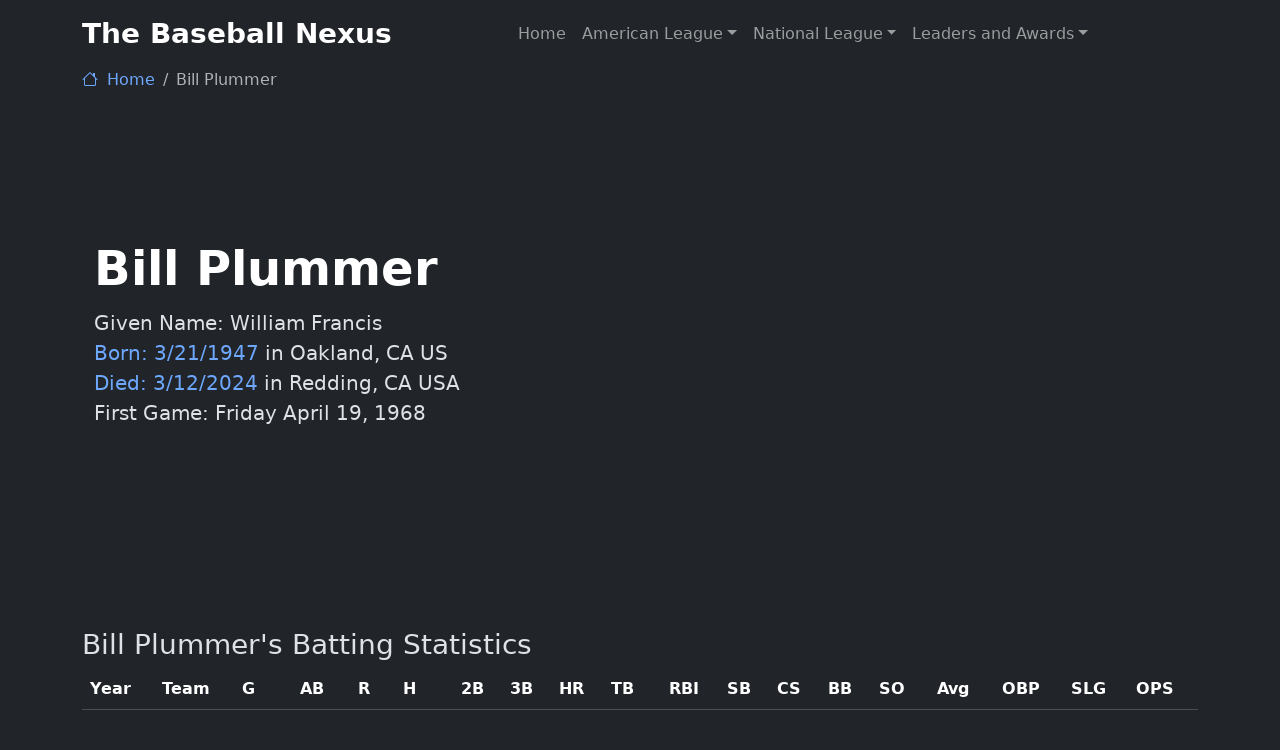

--- FILE ---
content_type: text/html; charset=UTF-8
request_url: https://www.thebaseballnexus.com/player/plummbi01
body_size: 5635
content:




<!DOCTYPE html>
<html lang="en" data-bs-theme="dark">
<head>
	<title>Bill Plummer | Career Major League Baseball Statistics and Biographical Information | TheBaseballNexus.com</title>

	<!-- Meta Tags -->
	<meta charset="utf-8">
	<meta name="viewport" content="width=device-width, initial-scale=1, shrink-to-fit=no">
	<meta name="author" content="TheBaseballNexus.com">
	<meta name="description" content="Career baseball statistics for Bill Plummer plus bio information, awards and more.">
<meta property="og:title" content="Bill Plummer | Career Major League Baseball Statistics and Biographical Information ">
<meta property="og:description" content="Career baseball statistics for Bill Plummer plus bio information, awards and more">
<meta property="og:type" content="website">
<meta property="og:url" content="https://www.thebaseballnexus.com/player/plummbi01">
<meta property="og:image" content="https://www.thebaseballnexus.com/images/tcon-1200x630.jpg">
<meta property="og:site_name" content="TheBaseballNexus">
<link rel="canonical" href="https://www.thebaseballnexus.com/player/plummbi01" />

	<!-- Favicon -->
    <link rel="shortcut icon" href="/favicon.ico">

	<!-- Google Font -->
	<link rel="preconnect" href="https://fonts.googleapis.com">
	<link rel="preconnect" href="https://fonts.gstatic.com" crossorigin>
	<link rel="stylesheet" href="https://fonts.googleapis.com/css2?family=DM+Sans:wght@400;500;700&family=Poppins:wght@400;500;700&display=swap">

	<!-- Theme CSS -->
    <link rel="stylesheet" href="https://cdnjs.cloudflare.com/ajax/libs/font-awesome/6.4.2/css/all.min.css" integrity="sha512-z3gLpd7yknf1YoNbCzqRKc4qyor8gaKU1qmn+CShxbuBusANI9QpRohGBreCFkKxLhei6S9CQXFEbbKuqLg0DA==" crossorigin="anonymous" referrerpolicy="no-referrer" />
    <link rel="stylesheet" href="https://cdn.jsdelivr.net/npm/bootstrap-icons@1.11.3/font/bootstrap-icons.min.css">
	<link href="https://cdn.jsdelivr.net/npm/bootstrap@5.3.3/dist/css/bootstrap.min.css" rel="stylesheet" integrity="sha384-QWTKZyjpPEjISv5WaRU9OFeRpok6YctnYmDr5pNlyT2bRjXh0JMhjY6hW+ALEwIH" crossorigin="anonymous">
	<link rel="stylesheet" type="text/css" href="/css/ourstyles.css">
<!-- <link rel="stylesheet" type="text/css" href="/css/tiny-slider.css">
    <link rel="stylesheet" type="text/css" href="/css/glightbox.css">
	<link rel="stylesheet" type="text/css" href="/css/flatpickr.min.css">
	<link rel="stylesheet" type="text/css" href="/css/choices.min.css">
--><script type="application/ld+json">
    {
      "@context": "https://schema.org",
      "@type": "BreadcrumbList",
      "itemListElement": [{
        "@type": "ListItem",
        "position": 1,
        "name": "Home",
        "item": "https://www.thebaseballnexus.com"
      },{
        "@type": "ListItem",
        "position": 2,
        "name": "Bill Plummer",
        "item": "https://www.thebaseballnexus.com/player/plummbi01"
      }]
    }
</script>	

</head>

<body>

<!-- Header START -->
<header>
	<!-- Logo Nav START -->
	<nav class="navbar bg-dark navbar-expand-xl" data-bs-theme="dark">
		<div class="container">
			<!-- Logo START -->
			<a class="navbar-brand fs-3 fw-bold" href="/">The Baseball Nexus	
			</a>
			<!-- Logo END -->

      <!-- Responsive navbar toggler -->
			<button class="navbar-toggler ms-auto me-3 p-0" type="button" data-bs-toggle="collapse" data-bs-target="#navbarCollapse" aria-controls="navbarCollapse" aria-expanded="false" aria-label="Toggle navigation">
				<span class="navbar-toggler-icon"></span>
			</button>

			<!-- Main navbar START -->
			<div class="navbar-collapse collapse" id="navbarCollapse">
				<ul class="navbar-nav navbar-nav-scroll mx-auto">
					<li class="nav-item"> <a class="nav-link" href="/">Home</a> </li>
					<!-- Nav item News -->
					<li class="nav-item dropdown">
						<a class="nav-link dropdown-toggle" href="#" id="alMenu" data-bs-toggle="dropdown" aria-haspopup="true" aria-expanded="false">American League</a>
						<ul class="dropdown-menu" aria-labelledby="alMenu">
							<li><a class="dropdown-item" href="/team/BAL">Baltimore Orioles</a></li>
							<li><a class="dropdown-item" href="/team/BOS">Boston Red Sox</a></li>
							<li><a class="dropdown-item" href="/team/CHW">Chicago White Sox</a></li>
							<li><a class="dropdown-item" href="/team/CLE">Cleveland Indians</a></li>
							<li><a class="dropdown-item" href="/team/DET">Detroit Tigers</a></li>
							<li><a class="dropdown-item" href="/team/HOU">Houston Astros</a></li>	
							<li><a class="dropdown-item" href="/team/KCR">Kansas City Royals</a></li>
							<li><a class="dropdown-item" href="/team/ANA">Los Angeles Angels</a></li>
							<li><a class="dropdown-item" href="/team/MIN">Minnesota Twins</a></li>
							<li><a class="dropdown-item" href="/team/NYY">New York Yankees</a></li>
							<li><a class="dropdown-item" href="/team/OAK">Oakland Athletics</a></li>
							<li><a class="dropdown-item" href="/team/SEA">Seattle Mariners</a></li>
							<li><a class="dropdown-item" href="/team/TBD">Tampa Bay Rays</a></li>
							<li><a class="dropdown-item" href="/team/TEX">Texas Rangers</a></li>
							<li><a class="dropdown-item" href="/team/TOR">Toronto Blue Jays</a></li>							
						</ul>
					</li>

					<!-- Nav item Featured Cities -->
					<li class="nav-item dropdown">
						<a class="nav-link dropdown-toggle" href="#" id="nlMenu" data-bs-toggle="dropdown" aria-haspopup="true" aria-expanded="false">National League</a>
						<ul class="dropdown-menu" aria-labelledby="nlMenu">
							<li><a class="dropdown-item" href="/team/ARI">Arizona Diamondbacks</a></li>
							<li><a class="dropdown-item" href="/team/ATL">Atlanta Braves</a></li>
							<li><a class="dropdown-item" href="/team/CHC">Chicago Cubs</a></li>
							<li><a class="dropdown-item" href="/team/CIN">Cincinnati Reds</a></li>
							<li><a class="dropdown-item" href="/team/COL">Colorado Rockies</a></li>
							<li><a class="dropdown-item" href="/team/LAD">Los Angeles Dodgers</a></li>
							<li><a class="dropdown-item" href="/team/FLA">Miami Marlins</a></li>
							<li><a class="dropdown-item" href="/team/MIL">Milwaukee Brewers</a></li>
							<li><a class="dropdown-item" href="/team/NYM">New York Mets</a></li>
							<li><a class="dropdown-item" href="/team/PHI">Philadelphia Phillies</a></li>
							<li><a class="dropdown-item" href="/team/PIT">Pittsburgh Pirates</a></li>
							<li><a class="dropdown-item" href="/team/SDP">San Diego Padres</a></li>
							<li><a class="dropdown-item" href="/team/SFG">San Francisco Giants</a></li>
							<li><a class="dropdown-item" href="/team/STL">St. Louis Cardinals</a></li>
							<li><a class="dropdown-item" href="/team/WSN">Washington Nationals</a></li>
						</ul>
					</li>

					<!-- Nav item Leaders and Awards -->
					<li class="nav-item dropdown">
						<a class="nav-link dropdown-toggle" href="#" id="leadersMenu" data-bs-toggle="dropdown" aria-haspopup="true" aria-expanded="false">Leaders and Awards</a>
						<ul class="dropdown-menu" aria-labelledby="leadersMenu">
							<li><a class="dropdown-item" title="MLB Career Home Run Leaders" href="/career-home-run-leaders">Career Home Runs</a></li>
							<li><a class="dropdown-item" title="MLB Career Hits Leaders" href="/career-hit-leaders">Career Hits</a></li>
							<li><a class="dropdown-item" title="MLB Career Doubles Leaders" href="/career-doubles-leaders">Career Doubles</a></li>
							<li><a class="dropdown-item" title="MLB Career Triples Leaders" href="/career-triples-leaders">Career Triples</a></li>
							<li><a class="dropdown-item" title="MLB Career RBI Leaders" href="/career-rbi-leaders">Career RBI</a></li>
							<li><a class="dropdown-item" title="MLB Career Stolen Base Leaders" href="/career-stolen-base-leaders">Career Stolen Bases</a></li>
							<li><a class="dropdown-item" title="Major League Baseball Top Salaries" href="/top-annual-salaries">Top Annual Salaries</a></li>
							<li><a class="dropdown-item" title="MLB Top Annual Team Attendance Seasons" href="/top-annual-team-attendance">Top Attendance Seasons</a></li>
							<li><a class="dropdown-item" title="Most Wins in a Season by Major League Baseball Teams" href="/most-wins-in-season">Most Wins in a Season</a></li>
							<li><a class="dropdown-item" title="Most Losses in a Season by Major League Baseball Teams" href="/most-losses-in-season">Most Losses in a Season</a></li>
							<li><a class="dropdown-item" title="Baseball Hall of Fame Members" href="/baseball-hall-of-famers">Baseball Hall of Fame Members</a></li>
							<li><a class="dropdown-item" title="Major League Baseball MVP Winners" href="/mvp-winners">Most Valuable Player (MVP) Winners</a></li>
							<li><a class="dropdown-item" title="MLB Cy Young Award Winners" href="/cy-young">Cy Young Award Winners</a></li>
							<li><a class="dropdown-item" title="Major League Baseball Rookies of the Year" href="/rookie-of-the-year">Rookie of the Year Winners</a></li>
							<li><a class="dropdown-item" title="World Series Results" href="/world-series-results">World Series Results</a></li>
							<li><a class="dropdown-item" title="Major League Baseball American League Champions" href="/alcs-results">American League Championship Series (ALCS) Results</a></li>
							<li><a class="dropdown-item" title="Major League Baseball National League Champions" href="/nlcs-results">National League Championship Series (NLCS) Results</a></li>
							<li><a class="dropdown-item" title="American League Divisional Series Results" href="/alds-results">American League Divisional Series (ALDS) Results</a></li>
							<li><a class="dropdown-item" title="National League Divisional Series Results" href="/nlds-results">National League Divisional Series (NLDS) Results</a></li>
						</ul>
					</li>


				</ul>
			</div>
			<!-- Main navbar END -->

		</div>
	</nav>
	<!-- Logo Nav END -->
</header>
<!-- Header END -->
<!-- start MAIN -->
<main>

<!-- start breadcrumbs -->
<section class="pt-0 pb-0">
<div class="container">
<nav aria-label="breadcrumb">
	<ol class="breadcrumb">
        <li class="breadcrumb-item"><a href="/"><i class="bi bi-house me-1"></i> Home</a></li> 
        <li class="breadcrumb-item active">Bill Plummer</li>
	</ol>
</nav>
</container>
</section>
<!-- end breadcrumbs -->

<div class="container col-xxl-8 px-4 py-5">
    <div class="row align-items-center g-5 py-5">

      <div class="col-lg-6">
        <h1 class="display-5 fw-bold text-body-emphasis lh-1 mb-3">Bill Plummer</h1>
        <p class="lead">
        Given Name: William Francis<br>
 <a href='/date/3/21'>Born: 3/21/1947</a> in Oakland, CA US <a href='/date/3/12'><br>Died: 3/12/2024</a> in Redding, CA USA <br />First Game: Friday April 19, 1968         
        </p>

      </div>  <!-- column -->
      <div class="col-10 col-sm-8 col-lg-6">
      <script async src="//pagead2.googlesyndication.com/pagead/js/adsbygoogle.js"></script>
<!-- TBN responsive -->
<ins class="adsbygoogle"
     style="display:block"
     data-ad-client="ca-pub-6527148192824862"
     data-ad-slot="4127906385"
     data-ad-format="rectangle"></ins>
<script>
(adsbygoogle = window.adsbygoogle || []).push({});
</script>
      </div>
      

    </div> <!-- row -->
  </div> <!-- container -->

  <div class="container">
<br /><br /><h3>Bill Plummer's Batting Statistics</h3>
<div class='table-responsive'><table class='table' cellspacing='0' cellpadding='3'><thead><tr><th>Year</th><th>Team</th><th>G</th><th>AB</th><th>R</th><th>H</th><th>2B</th><th>3B</th><th>HR</th><th>TB</th><th>RBI</th><th>SB</th><th>CS</th><th>BB</th><th>SO</th><th>Avg</th><th>OBP</th><th>SLG</th><th>OPS</th></tr></thead><tbody><tr><td>1968</td>
<td><a href='/season/CHN/1968'>CHN</a></td>
<td>2</td>
<td>2</td>
<td>0</td>
<td>0</td>
<td>0</td>
<td>0</td>
<td>0</td>
<td>0</td>
<td>0</td>
<td>0</td>
<td>0</td>
<td>0</td>
<td>1</td>
<td>.000</td>
<td>.000</td>
<td>.000</td>
<td>.000</td>
</tr>
<tr><td>1970</td>
<td><a href='/season/CIN/1970'>CIN</a></td>
<td>4</td>
<td>8</td>
<td>0</td>
<td>1</td>
<td>0</td>
<td>0</td>
<td>0</td>
<td>1</td>
<td>0</td>
<td>0</td>
<td>0</td>
<td>0</td>
<td>2</td>
<td>.125</td>
<td>.222</td>
<td>.125</td>
<td>.347</td>
</tr>
<tr><td>1971</td>
<td><a href='/season/CIN/1971'>CIN</a></td>
<td>10</td>
<td>19</td>
<td>0</td>
<td>0</td>
<td>0</td>
<td>0</td>
<td>0</td>
<td>0</td>
<td>0</td>
<td>0</td>
<td>0</td>
<td>0</td>
<td>4</td>
<td>.000</td>
<td>.000</td>
<td>.000</td>
<td>.000</td>
</tr>
<tr><td>1972</td>
<td><a href='/season/CIN/1972'>CIN</a></td>
<td>38</td>
<td>102</td>
<td>8</td>
<td>19</td>
<td>4</td>
<td>0</td>
<td>2</td>
<td>29</td>
<td>9</td>
<td>0</td>
<td>0</td>
<td>4</td>
<td>20</td>
<td>.186</td>
<td>.211</td>
<td>.284</td>
<td>.495</td>
</tr>
<tr><td>1973</td>
<td><a href='/season/CIN/1973'>CIN</a></td>
<td>50</td>
<td>119</td>
<td>8</td>
<td>18</td>
<td>3</td>
<td>0</td>
<td>2</td>
<td>27</td>
<td>11</td>
<td>1</td>
<td>0</td>
<td>18</td>
<td>26</td>
<td>.151</td>
<td>.268</td>
<td>.227</td>
<td>.495</td>
</tr>
<tr><td>1974</td>
<td><a href='/season/CIN/1974'>CIN</a></td>
<td>50</td>
<td>120</td>
<td>7</td>
<td>27</td>
<td>7</td>
<td>0</td>
<td>2</td>
<td>40</td>
<td>10</td>
<td>1</td>
<td>0</td>
<td>6</td>
<td>21</td>
<td>.225</td>
<td>.258</td>
<td>.333</td>
<td>.591</td>
</tr>
<tr><td>1975</td>
<td><a href='/season/CIN/1975'>CIN</a></td>
<td>65</td>
<td>159</td>
<td>17</td>
<td>29</td>
<td>7</td>
<td>0</td>
<td>1</td>
<td>39</td>
<td>19</td>
<td>1</td>
<td>0</td>
<td>24</td>
<td>28</td>
<td>.182</td>
<td>.291</td>
<td>.245</td>
<td>.536</td>
</tr>
<tr><td>1976</td>
<td><a href='/season/CIN/1976'>CIN</a></td>
<td>56</td>
<td>153</td>
<td>16</td>
<td>38</td>
<td>6</td>
<td>1</td>
<td>4</td>
<td>58</td>
<td>19</td>
<td>0</td>
<td>2</td>
<td>14</td>
<td>36</td>
<td>.248</td>
<td>.311</td>
<td>.379</td>
<td>.690</td>
</tr>
<tr><td>1977</td>
<td><a href='/season/CIN/1977'>CIN</a></td>
<td>51</td>
<td>117</td>
<td>10</td>
<td>16</td>
<td>5</td>
<td>0</td>
<td>1</td>
<td>24</td>
<td>7</td>
<td>1</td>
<td>1</td>
<td>17</td>
<td>34</td>
<td>.137</td>
<td>.244</td>
<td>.205</td>
<td>.450</td>
</tr>
<tr><td>1978</td>
<td><a href='/season/SEA/1978'>SEA</a></td>
<td>41</td>
<td>93</td>
<td>6</td>
<td>20</td>
<td>5</td>
<td>0</td>
<td>2</td>
<td>31</td>
<td>7</td>
<td>0</td>
<td>0</td>
<td>12</td>
<td>19</td>
<td>.215</td>
<td>.305</td>
<td>.333</td>
<td>.638</td>
</tr>
</tbody><tfoot><tr><td colspan='2'>Career</td>
<td>367</td>
<td>892</td>
<td>72</td>
<td>168</td>
<td>37</td>
<td>1</td>
<td>14</td>
<td>249</td>
<td>82</td>
<td>4</td>
<td>3</td>
<td>95</td>
<td>191</td>
<td>.188</td>
<td>.267</td>
<td>.279</td>
<td>.546</td>
</tr><tr><td colspan='2'>Max</td>
<td>65</td>
<td>159</td>
<td>17</td>
<td>38</td>
<td>7</td>
<td>1</td>
<td>4</td>
<td>58</td>
<td>19</td>
<td>1</td>
<td>2</td>
<td>24</td>
<td>36</td>
<td>.248</td>
<td>.311</td>
<td>.379</td>
<td>.690</td>
</tr></tfoot></table></div><br /><h3>Bill Plummer's World Series and Playoffs Batting Statistics</h3>
<br /><h3>Bill Plummer's Fielding Statistics</h3>
<div class='table-responsive'><table class='table' cellspacing='0' cellpadding='3'><tr><td>Year</td><td>Team</td><td>Pos</td><td>G</td><td>GS</td><td>Inn</td><td>PO</td><td>A</td><td>E</td><td>DP</td><td>PB</td></tr><tr><td>1968</td>
<td><a href='/season/CHN/1968'>CHN</a></td>
<td>C</td>
<td>1</td>
<td>0</td>
<td>2.0</td>
<td>2</td>
<td>0</td>
<td>0</td>
<td>0</td>
<td>0</td>
</tr>
<tr><td>1970</td>
<td><a href='/season/CIN/1970'>CIN</a></td>
<td>C</td>
<td>4</td>
<td>2</td>
<td>18.0</td>
<td>6</td>
<td>0</td>
<td>1</td>
<td>0</td>
<td>0</td>
</tr>
<tr><td>1971</td>
<td><a href='/season/CIN/1971'>CIN</a></td>
<td>3B</td>
<td>2</td>
<td>2</td>
<td>17.0</td>
<td>1</td>
<td>4</td>
<td>0</td>
<td>0</td>
<td>0</td>
</tr>
<tr><td>1971</td>
<td><a href='/season/CIN/1971'>CIN</a></td>
<td>C</td>
<td>4</td>
<td>2</td>
<td>21.0</td>
<td>7</td>
<td>2</td>
<td>0</td>
<td>0</td>
<td>0</td>
</tr>
<tr><td>1972</td>
<td><a href='/season/CIN/1972'>CIN</a></td>
<td>1B</td>
<td>1</td>
<td>0</td>
<td>7.0</td>
<td>8</td>
<td>0</td>
<td>0</td>
<td>1</td>
<td>0</td>
</tr>
<tr><td>1972</td>
<td><a href='/season/CIN/1972'>CIN</a></td>
<td>3B</td>
<td>1</td>
<td>0</td>
<td>5.0</td>
<td>0</td>
<td>0</td>
<td>0</td>
<td>0</td>
<td>0</td>
</tr>
<tr><td>1972</td>
<td><a href='/season/CIN/1972'>CIN</a></td>
<td>C</td>
<td>36</td>
<td>28</td>
<td>255.0</td>
<td>148</td>
<td>9</td>
<td>1</td>
<td>2</td>
<td>3</td>
</tr>
<tr><td>1973</td>
<td><a href='/season/CIN/1973'>CIN</a></td>
<td>3B</td>
<td>5</td>
<td>0</td>
<td>14.1</td>
<td>2</td>
<td>1</td>
<td>1</td>
<td>0</td>
<td>0</td>
</tr>
<tr><td>1973</td>
<td><a href='/season/CIN/1973'>CIN</a></td>
<td>C</td>
<td>42</td>
<td>33</td>
<td>302.0</td>
<td>170</td>
<td>9</td>
<td>1</td>
<td>3</td>
<td>4</td>
</tr>
<tr><td>1974</td>
<td><a href='/season/CIN/1974'>CIN</a></td>
<td>3B</td>
<td>1</td>
<td>0</td>
<td>2.0</td>
<td>0</td>
<td>1</td>
<td>0</td>
<td>0</td>
<td>0</td>
</tr>
<tr><td>1974</td>
<td><a href='/season/CIN/1974'>CIN</a></td>
<td>C</td>
<td>49</td>
<td>33</td>
<td>319.0</td>
<td>208</td>
<td>13</td>
<td>6</td>
<td>1</td>
<td>3</td>
</tr>
<tr><td>1975</td>
<td><a href='/season/CIN/1975'>CIN</a></td>
<td>C</td>
<td>63</td>
<td>45</td>
<td>427.1</td>
<td>186</td>
<td>14</td>
<td>2</td>
<td>5</td>
<td>2</td>
</tr>
<tr><td>1976</td>
<td><a href='/season/CIN/1976'>CIN</a></td>
<td>C</td>
<td>54</td>
<td>40</td>
<td>384.0</td>
<td>235</td>
<td>21</td>
<td>6</td>
<td>1</td>
<td>1</td>
</tr>
<tr><td>1977</td>
<td><a href='/season/CIN/1977'>CIN</a></td>
<td>C</td>
<td>50</td>
<td>31</td>
<td>311.0</td>
<td>194</td>
<td>15</td>
<td>3</td>
<td>3</td>
<td>4</td>
</tr>
<tr><td>1978</td>
<td><a href='/season/SEA/1978'>SEA</a></td>
<td>C</td>
<td>40</td>
<td>33</td>
<td>282.2</td>
<td>127</td>
<td>9</td>
<td>3</td>
<td>1</td>
<td>1</td>
</tr>
<tr><td colspan='2'>Career</td>
<td>1B</td>
<td>1</td>
<td>0</td>
<td>7.0</td>
<td>8</td>
<td>0</td>
<td>0</td>
<td>1</td>
<td>0</td>
</tr>
<tr><td colspan='2'>Career</td>
<td>3B</td>
<td>9</td>
<td>2</td>
<td>38.1</td>
<td>3</td>
<td>6</td>
<td>1</td>
<td>0</td>
<td>0</td>
</tr>
<tr><td colspan='2'>Career</td>
<td>C</td>
<td>343</td>
<td>247</td>
<td>2322.0</td>
<td>1283</td>
<td>92</td>
<td>23</td>
<td>16</td>
<td>18</td>
</tr>
</table></div>

  </div> <!-- container -->
</main>
<!-- end MAIN -->

<!-- start Footer -->
<footer class="bg-dark my-4">
	<div class="container">
		<div class="row mx-auto">
			<div class="col-md-10 col-xl-6 mx-auto text-center">
				<!-- Logo -->
                <h4 class="text-white">The Baseball Nexus</h4>
				<p class="mt-3 text-white">Baseball statistics, analysis and ballpark information</p>
				<!-- Social media button -->

				<!-- copyright text -->
				<div class="text-body-secondary text-primary-hover mt-3"> Copyright <a href="https://www.tramant.com" target="_blank">Tramant LLC</a></div>
			</div>
		</div>
		
	</div>
</footer>
<!-- end Footer -->

<!-- Back to top -->
<div class="back-top"></div>

<!-- Bootstrap JS -->
<script src="https://cdn.jsdelivr.net/npm/bootstrap@5.3.3/dist/js/bootstrap.bundle.min.js" integrity="sha384-YvpcrYf0tY3lHB60NNkmXc5s9fDVZLESaAA55NDzOxhy9GkcIdslK1eN7N6jIeHz" crossorigin="anonymous"></script>

<!-- ThemeFunctions
<script src="/js/tiny-slider.js"></script>
<script src="/js/glightbox.js"></script>
<script src="/js/flatpickr.min.js"></script>
<script src="/js/choices.min.js"></script> 
<script src="/js/functions.js"></script>
-->
</body>
</html>


--- FILE ---
content_type: text/html; charset=utf-8
request_url: https://www.google.com/recaptcha/api2/aframe
body_size: 266
content:
<!DOCTYPE HTML><html><head><meta http-equiv="content-type" content="text/html; charset=UTF-8"></head><body><script nonce="dtOvAu2bQSmcevwBUE9njw">/** Anti-fraud and anti-abuse applications only. See google.com/recaptcha */ try{var clients={'sodar':'https://pagead2.googlesyndication.com/pagead/sodar?'};window.addEventListener("message",function(a){try{if(a.source===window.parent){var b=JSON.parse(a.data);var c=clients[b['id']];if(c){var d=document.createElement('img');d.src=c+b['params']+'&rc='+(localStorage.getItem("rc::a")?sessionStorage.getItem("rc::b"):"");window.document.body.appendChild(d);sessionStorage.setItem("rc::e",parseInt(sessionStorage.getItem("rc::e")||0)+1);localStorage.setItem("rc::h",'1766934115815');}}}catch(b){}});window.parent.postMessage("_grecaptcha_ready", "*");}catch(b){}</script></body></html>

--- FILE ---
content_type: text/css
request_url: https://www.thebaseballnexus.com/css/ourstyles.css
body_size: -124
content:
a {
    text-decoration: none;
}